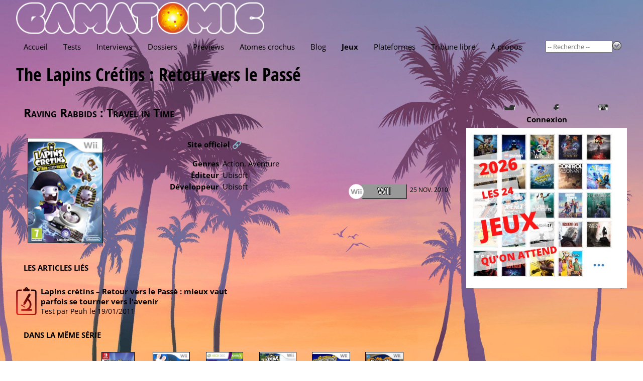

--- FILE ---
content_type: text/html; charset=utf-8
request_url: https://www.gamatomic.com/games/4103
body_size: 5198
content:
<!DOCTYPE html>
<html lang="fr" data-theme="" data-root="/">
<head prefix="og: http://ogp.me/ns# article: http://ogp.me/ns/article#">
    <meta charset="utf-8"/>
    <meta name="viewport" content="width=device-width, initial-scale=1.0"/>
    <title>Fiche de jeu - The Lapins Cr&#xE9;tins : Retour vers le Pass&#xE9; - Gamatomic</title>
    <link rel="preconnect" href="https://fonts.gstatic.com/"/>
    <link rel="preload" as="font" type="font/ttf" crossorigin href="https://fonts.gstatic.com/s/opensans/v40/memSYaGs126MiZpBA-UvWbX2vVnXBbObj2OVZyOOSr4dVJWUgsjZ0B4gaVc.ttf"/>
    <link rel="preload" as="font" type="font/ttf" crossorigin href="https://fonts.gstatic.com/s/opensanscondensed/v23/z7NHdQDnbTkabZAIOl9il_O6KJj73e7Fd_-7suD8Rb2Q.ttf"/>
    <link rel="preload" as="font" type="font/ttf" crossorigin href="https://fonts.gstatic.com/s/delagothicone/v16/hESp6XxvMDRA-2eD0lXpDa6QkBA2QkEN.ttf"/>
    <link rel="stylesheet" type="text/css" href="https://www.gamatomic.com/css/bundle.css?v=0UTItiqSeGCh2vfC4o5lpORfmVTiyAhqWwoRbWa8mAQ"/>
        <meta name="description" content="Magazine du jeu vid&#xE9;o, tests, previews, vid&#xE9;os, interviews et dossiers."/>


<meta property="fb:app_id" content="507529425974141"/>
<meta property="og:title" content="Raving Rabbids : Travel in Time"/>
<meta property="og:type" content="article"/>
<meta property="og:url" content="https://www.gamatomic.com/games/4103/raving-rabbids-travel-in-time"/>
<meta property="og:image" content="https://media.gamatomic.com/games/ravingrabbidsTT/ravingrabbidsTT.jpg"/>
<meta property="og:locale" content="fr_FR"/>
<meta property="og:site_name" content="Gamatomic"/>
<meta property="article:published_time" content="2012-02-12T00:30:05Z"/>



<meta property="twitter:card" content="summary_large_image"/><meta property="twitter:site" content="@Gamatomic"/>            <link rel="canonical" href="https://www.gamatomic.com/games/4103/raving-rabbids-travel-in-time"/>

    

    

    <link rel="alternate" type="application/atom+xml" title="Derniers articles" href="/feeds/articles"/>
    <meta name="google-site-verification" content="HA5AnNGALC4Ufk1_AG2ZK_aFMsdctxhf-Hfjqs3Hm 0M"/>

    <link rel="icon" type="image/png" href="https://www.gamatomic.com/img/favicon.png?v=dzS_9SEb7CkvxNQ1KdbhgKLd9-sHhZ67dFvXoNPjses">
    <link rel="icon" type="image/png" sizes="96x96" href="https://www.gamatomic.com/img/favicons/favicon-96x96.png?v=UrHcZwthiuKqpq1hH8lT8lhzxQa85837G6uDUVTb6lg">
    <link rel="icon" type="image/png" sizes="32x32" href="https://www.gamatomic.com/img/favicons/favicon-32x32.png?v=QpQFdvnkOqpDVJhHSDvRRUvSvm3M3VO1JSZSAWRhaBc">
    <link rel="icon" type="image/png" sizes="16x16" href="https://www.gamatomic.com/img/favicons/favicon-16x16.png?v=Rkrdf6j6Yas2c_kVGj2mV8wCpw-DFOMlpFk6uqCo9nE">

    <script type="text/javascript" src="https://www.gamatomic.com/js/bundle.js?v=CRR4Qz3lNXYYe2eQyV-cw7YHKJm2NX_dRrMQq9_O22Y" defer></script>
    
        <script src="https://www.googletagmanager.com/gtag/js?id=G-LK7XZTMZ24%22%3E" defer></script>
        <script type="text/javascript" defer>
            window.dataLayer = window.dataLayer || [];
            function gtag() { dataLayer.push(arguments); }
            gtag('js', new Date());
            gtag('config', 'G-LK7XZTMZ24');
        </script>
    
    
    

</head>
<body class="games">
<header>
    <div class="header__logo" itemscope itemtype="https://schema.org/Organization">
        <a href="/" itemprop="url">
            <img src="https://www.gamatomic.com/img/gamatomic-logo.webp?v=dnhlSAmRszmhxw-341S7w7gIKRWZEFy2nG9gh4-iK9w" alt="Gamatomic : les jeux vidéo passés au microscope"
                 title="Gamatomic : les jeux vidéo passés au microscope" itemprop="logo"/>
        </a>
    </div>

    <div class="header__highlight">
        
            
        
    </div>

    <div class="header__nav">


<nav aria-label="Main" tabindex="0">
    <ul>
        <li class="">
            <a href="/">Accueil</a>
        </li>
        <li class="">
            <a href="/reviews">Tests</a>
        </li>
        <li class="">
            <a href="/interviews">Interviews</a>
        </li>
        <li class="">
            <a href="/reports">Dossiers</a>
        </li>
        <li class="">
            <a href="/previews">Previews</a>
        </li>
        <li class="">
            <a href="/atoms">Atomes crochus</a>
        </li>
        <li class="">
            <a href="/blog">Blog</a>
        </li>
        <li class=" current-menu-item">
            <a href="#" rel="nofollow">Jeux</a>
            <ul>
                <li>
                    <a href="/games/calendar">Calendrier</a>
                </li>
                <li>
                    <a href="/games">Index</a>
                </li>
                <li>
                    <a href="/meggas">MEGGAs</a>
                </li>
            </ul>
        </li>
        <li class="">
            <a href="/platforms">Plateformes</a>
        </li>
            <li class="">
                <a href="/tribunes">Tribune libre</a>
            </li>
        <li class="">
            <a href="/about">À propos</a>
        </li>
    </ul>
</nav>
        <div class="header__nav__search">
            <form method="get" action="/games" data-ajax-uri="/games/search">
                <input name="__RequestVerificationToken" type="hidden" value="CfDJ8BmhuVRNdv5CuC5Q20F0uJuyLuZKXhC139RCDAsNC0Hbpcxaikj9mPpNKCkXOIBJPycsQ_0iOJkTN-qRQLwexLOKSHITnWPzG1Jx9zz-MxUCMHGbbuAK8MAJff9FVmnPIKp45-ChOxV4WlR3NjcVJek" />
                <input name="q" type="search" size="15" placeholder="-- Recherche --" autocomplete="off"/>
                <button type="submit">
                    <img src="https://www.gamatomic.com/img/go.webp?v=lbEDOH586sAWh5FLMc7EHhYkkF6LCqXAy6SJ1IkYeCU" alt="Recherche" title="Recherche"/>
                </button>
            </form>
        </div>
    </div>
</header>

    <h1 >

    <a class="title" href="/games/4103/raving-rabbids-travel-in-time">The Lapins Cr&#xE9;tins : Retour vers le Pass&#xE9;</a>
    

    </h1>


<main>
    

<section class="gamesheet">
            <header>
                    <h4>Raving Rabbids : Travel in Time</h4>
            </header>

<section class="gamesheet__summary">
        <div class="gamesheet__summary__sticker">
                <a class="lightbox" href="https://media.gamatomic.com/games/ravingrabbidsTT/ravingrabbidsTT.jpg">
                    <img loading="lazy" class="game-sticker" src="https://media.gamatomic.com/games/ravingrabbidsTT/travingrabbidsTT.jpg" alt="The Lapins Cr&#xE9;tins : Retour vers le Pass&#xE9;" title="The Lapins Cr&#xE9;tins : Retour vers le Pass&#xE9;"/>
                </a>
        </div>

    <div class="gamesheet__summary__infos">
            <div class="gamesheet__summary__infos__officiallink">
                <a href="http://www.thelapinscretins.fr" target="_blank" rel="nofollow">Site officiel 🔗</a>
            </div>

        <ul>
                <li>
                    <label>Genres</label>
                    <span>Action, Aventure</span>
                </li>
                <li>
                    <label>Éditeur</label>
                    <span>

    <a href="http://www.ubisoft.fr" target="_blank" rel="nofollow">Ubisoft</a>
                    </span>
                </li>
                <li>
                    <label>Développeur</label>
                    <span>

    <a href="http://www.ubisoft.fr" target="_blank" rel="nofollow">Ubisoft</a>
                    </span>
                </li>
        </ul>
    </div>



    <section class="game-platforms">
        <ul has-date>
                <li>
                    <span class="platform platform-wii">
                            <img loading="lazy" src="https://media.gamatomic.com/platforms/wii-large.png"
                                 alt="Wii" title="Wii"/>

                        <a href="/platforms/23/wii"
                           title="Wii">
                            Wii
                        </a>
                    </span>

                        <span class="date">25 nov. 2010</span>
                </li>
        </ul>
    </section>
</section>            <section class="gamesheet__publications">
                <header>
                    <h2>Les articles liés</h2>
                </header>
                <ul class="publications">
                        <li has-description>
                            <a has-no-image class="publication__type publication__type--reviews" href="/reviews/2326/lapins-cretins-retour-vers-le-passe-mieux-vaut-parfois-se-tourner-vers-lavenir" title="Lapins cr&#233;tins – Retour vers le Pass&#233;&nbsp;: mieux vaut parfois se tourner vers l&#39;avenir"></a>
                            <a class="publication__viewlink" href="/reviews/2326/lapins-cretins-retour-vers-le-passe-mieux-vaut-parfois-se-tourner-vers-lavenir">Lapins cr&#233;tins – Retour vers le Pass&#233;&nbsp;: mieux vaut parfois se tourner vers l&#39;avenir</a>
                            <div class="publication__description">
                                Test par

<a href="/members/4948/peuh" rel="author" class="member-4948">Peuh</a>                                le 19/01/2011
                            </div>
                        </li>
                </ul>
            </section>

<section class="gamesheet__related">
    <header>
        <h2>Dans la m&#xEA;me s&#xE9;rie</h2>
    </header>
    <ul>
            <li>
                <a href="/games/11325/mario-rabbids">
                    <img loading="lazy" src="https://media.gamatomic.com/games/mariorabbids/tsticker.jpg" alt="Mario + Rabbids" title="Mario + Rabbids"/>
                </a>
                <a class="gamesheet__related__name" href="/games/11325/mario-rabbids">Mario + Rabbids</a>
            </li>
            <li>
                <a href="/games/2031/rayman-raving-rabbids">
                    <img loading="lazy" src="https://media.gamatomic.com/games/raymanrr/traymanrr.jpg" alt="Rayman Raving Rabbids" title="Rayman Raving Rabbids"/>
                </a>
                <a class="gamesheet__related__name" href="/games/2031/rayman-raving-rabbids">Rayman Raving Rabbids</a>
            </li>
            <li>
                <a href="/games/4438/raving-rabbids-alive-kicking">
                    <img loading="lazy" src="https://media.gamatomic.com/games/thelapinscretinssurkinect/tthelapinscretinssurkinect.jpg" alt="Raving Rabbids Alive &amp; Kicking" title="Raving Rabbids Alive &amp; Kicking"/>
                </a>
                <a class="gamesheet__related__name" href="/games/4438/raving-rabbids-alive-kicking">Raving Rabbids Alive &amp; Kicking</a>
            </li>
            <li>
                <a href="/games/4011/the-lapins-cretins-la-grosse-aventure">
                    <img loading="lazy" src="https://media.gamatomic.com/games/Thelapinscr&#xE9;tins/travingGH.jpg" alt="The Lapins Cr&#233;tins&nbsp;: La Grosse Aventure" title="The Lapins Cr&#233;tins&nbsp;: La Grosse Aventure"/>
                </a>
                <a class="gamesheet__related__name" href="/games/4011/the-lapins-cretins-la-grosse-aventure">The Lapins Cr&#233;tins&nbsp;: La Grosse Aventure</a>
            </li>
            <li>
                <a href="/games/3488/rayman-raving-rabbids-3">
                    <img loading="lazy" src="https://media.gamatomic.com/games/raymanravingrabbids3/tlapinscretinshow.jpg" alt="Rayman Raving Rabbids 3" title="Rayman Raving Rabbids 3"/>
                </a>
                <a class="gamesheet__related__name" href="/games/3488/rayman-raving-rabbids-3">Rayman Raving Rabbids 3</a>
            </li>
            <li>
                <a href="/games/2842/rayman-raving-rabbids-2">
                    <img loading="lazy" src="https://media.gamatomic.com/games/RRR2/tRRR2.jpg" alt="Rayman Raving Rabbids 2" title="Rayman Raving Rabbids 2"/>
                </a>
                <a class="gamesheet__related__name" href="/games/2842/rayman-raving-rabbids-2">Rayman Raving Rabbids 2</a>
            </li>
    </ul>
</section>
<section class="gamesheet__related">
    <header>
        <h2>Dans le m&#xEA;me genre</h2>
    </header>
    <ul>
            <li>
                <a href="/games/12463/prince-of-persia-the-sands-of-time-remake">
                    <img loading="lazy" src="https://media.gamatomic.com/games/Princeofpersialessablesdutempsremake/tsticker.jpg" alt="Prince of Persia&nbsp;: The Sands of Time Remake" title="Prince of Persia&nbsp;: The Sands of Time Remake"/>
                </a>
                <a class="gamesheet__related__name" href="/games/12463/prince-of-persia-the-sands-of-time-remake">Prince of Persia&nbsp;: The Sands of Time Remake</a>
            </li>
            <li>
                <a href="/games/13843/the-legend-of-heroes-trails-beyond-the-horizon">
                    <img loading="lazy" src="https://media.gamatomic.com/games/TheLegendofHeroesTrailsbeyondtheHorizon/tsticker.jpg" alt="The Legend of Heroes&nbsp;: Trails beyond the Horizon" title="The Legend of Heroes&nbsp;: Trails beyond the Horizon"/>
                </a>
                <a class="gamesheet__related__name" href="/games/13843/the-legend-of-heroes-trails-beyond-the-horizon">The Legend of Heroes&nbsp;: Trails beyond the Horizon</a>
            </li>
            <li>
                <a href="/games/13840/bradley-the-badger">
                    <img loading="lazy" src="https://media.gamatomic.com/games/BradleytheBadger/tsticker.jpg" alt="Bradley the Badger" title="Bradley the Badger"/>
                </a>
                <a class="gamesheet__related__name" href="/games/13840/bradley-the-badger">Bradley the Badger</a>
            </li>
            <li>
                <a href="/games/13839/the-free-shepherd">
                    <img loading="lazy" src="https://media.gamatomic.com/games/TheFreeShepherd/tsticker.jpg" alt="The Free Shepherd" title="The Free Shepherd"/>
                </a>
                <a class="gamesheet__related__name" href="/games/13839/the-free-shepherd">The Free Shepherd</a>
            </li>
            <li>
                <a href="/games/13837/star-wars-fate-of-the-old-republic">
                    <img loading="lazy" src="https://media.gamatomic.com/games/StarWarsFateoftheOldRepublic/tsticker.jpg" alt="Star Wars&nbsp;: Fate of the Old Republic" title="Star Wars&nbsp;: Fate of the Old Republic"/>
                </a>
                <a class="gamesheet__related__name" href="/games/13837/star-wars-fate-of-the-old-republic">Star Wars&nbsp;: Fate of the Old Republic</a>
            </li>
            <li>
                <a href="/games/13834/ontos">
                    <img loading="lazy" src="https://media.gamatomic.com/games/Ontos/tsticker.jpg" alt="Ontos" title="Ontos"/>
                </a>
                <a class="gamesheet__related__name" href="/games/13834/ontos">Ontos</a>
            </li>
            <li>
                <a href="/games/13832/warlock">
                    <img loading="lazy" src="https://media.gamatomic.com/games/Warlock/tsticker.jpg" alt="Warlock" title="Warlock"/>
                </a>
                <a class="gamesheet__related__name" href="/games/13832/warlock">Warlock</a>
            </li>
            <li>
                <a href="/games/13831/gang-of-dragon">
                    <img loading="lazy" src="https://media.gamatomic.com/games/GangofDragon/tsticker.jpg" alt="Gang of Dragon" title="Gang of Dragon"/>
                </a>
                <a class="gamesheet__related__name" href="/games/13831/gang-of-dragon">Gang of Dragon</a>
            </li>
    </ul>
</section>            <section class="gamesheet__publications">
                <header>
                    <h2>Autres articles</h2>
                </header>
                <ul class="publications">
                        <li has-description>
                            <a has-no-image class="publication__type publication__type--blog" href="/blog/7906/jeudi-cest-le-screenshot" title="Jeudi, c&#39;est le screenshot&nbsp;!"></a>
                            <a class="publication__viewlink" href="/blog/7906/jeudi-cest-le-screenshot">Jeudi, c&#39;est le screenshot&nbsp;!</a><br/>
                            <div class="publication__description">
                                Billet par

<a href="/members/144/auk" rel="author" class="member-144">Auk</a>                                le 09/02/2017
                            </div>
                        </li>
                        <li has-description>
                            <a has-no-image class="publication__type publication__type--atoms" href="/atoms/7705/des-lapins-aussi-cretins-que-collants" title="Des lapins aussi cr&#233;tins que collants"></a>
                            <a class="publication__viewlink" href="/atoms/7705/des-lapins-aussi-cretins-que-collants">Des lapins aussi cr&#233;tins que collants</a><br/>
                            <div class="publication__description">
                                Atome par

<a href="/members/144/auk" rel="author" class="member-144">Auk</a>                                le 24/05/2011
                            </div>
                        </li>
                </ul>
            </section>
</section>
</main>
<aside class="delayed-load" data-url="/shared/sidebar"></aside>



<section class="qof">
    <div class="qof__quote" data-url="/shared/quote"></div>
    <div class="qof__tribune">
        <a href="/tribunes">Tribune libre</a>
    </div>
</section>

<footer>
    <section class="footer__description">
        <header>Gamatomic - le site</header>
        <p>Exer&#231;ant son activit&#233; depuis plus de 20 ans maintenant, Gamatomic fait partie de la premi&#232;re g&#233;n&#233;ration de magazines de jeux sur le web. Les jeux vid&#233;o en tests, previews, interviews, dossiers et produits d&#233;riv&#233;s, mais aussi du LEGO et de la high tech... Le tout sans publicit&#233;&nbsp;!</p>
    </section>
    <section class="footer__lastarticles">
        <header>Derniers articles</header>
        <ul>
                <li>
                    <a href="/reviews/13504/skate-story" title="Skate Story">Skate Story</a>
                </li>
                <li>
                    <a href="/previews/13507/micromega" title="Micromega">Micromega</a>
                </li>
                <li>
                    <a href="/interviews/13505/limit-zero-breakers" title="Limit Zero Breakers">Limit Zero Breakers</a>
                </li>
                <li>
                    <a href="/interviews/13506/limit-zero-breakers" title="Limit Zero Breakers">Limit Zero Breakers</a>
                </li>
                <li>
                    <a href="/reviews/13496/the-last-case-of-john-morley" title="The Last Case of John Morley">The Last Case of John Morley</a>
                </li>
        </ul>
    </section>
</footer>




<div id="global-loading-indicator"></div>
</body>
</html>

--- FILE ---
content_type: text/html; charset=utf-8
request_url: https://www.gamatomic.com/shared/quote
body_size: -22
content:

<p>
    <q>J&#39;ai le cerveau qui se barre en couille (normal vu que je pense avec ma bite)</q>
    <cite>Don Vincenzo</cite>
</p>